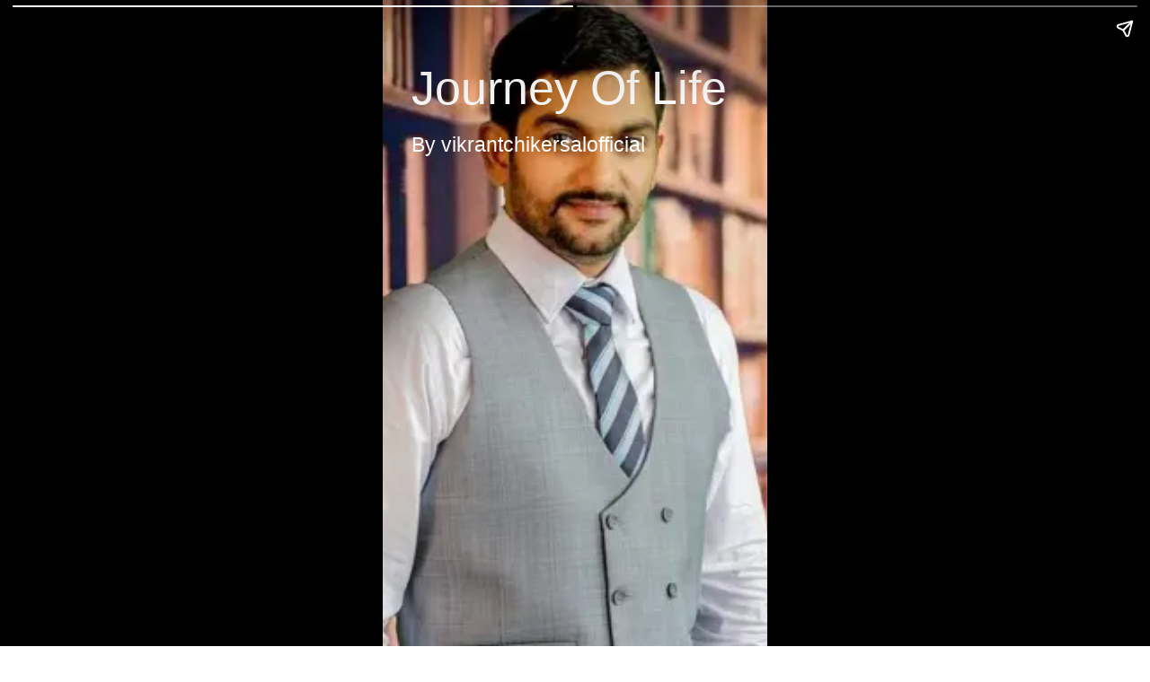

--- FILE ---
content_type: text/html; charset=utf-8
request_url: https://www.influencerhiring.com/webstories/Journey-Of-Life/
body_size: 3165
content:



<!DOCTYPE html>
<html lang="en">
<head>
 
<meta name="viewport" content="width=device-width, initial-scale=1.0">
<link rel="shortcut icon" type="image/x-icon" href="/mainapp/static/images/logoIcon/favicon.ico">










































































































































































































































































































































































































































































































































































































































































































































































































































<title>Journey Of Life</title>
<meta name="title" content="Journey Of Life">
<meta name="description" content="Explore captivating web stories and digital narratives that bring experiences to life through interactive and immersive storytelling">
<meta name="keywords" content="">
<meta property="og:title" content="Journey Of Life">
<meta property="og:url" content="https://www.influencerhiring.com/media/Adobe_Express_20231020_1707580_1.webp/">
<meta property="og:image" content="https://www.influencerhiring.com/media/Adobe_Express_20231020_1707580_1.webp/">
<meta property="og:image:width" content="400">
<meta property="og:image:height" content="400">
<meta property="og:type" content="website">
<meta property="og:locale" content="en_us">
<script async src="https://cdn.ampproject.org/v0.js"></script>
<script async custom-element="amp-story" src="https://cdn.ampproject.org/v0/amp-story-1.0.js"></script>







































































































































<link rel="canonical" href="https://www.influencerhiring.com/webstories/Journey-Of-Life/">


  
  
  
  
  
  
  
  
  
  
  
  
  
  
  
  
  
  
  
  
  
  
  
  
  
  
  
  
  
  
  
  
  
  
  
  
  
  
  
  
  
  
  
  
  
  
  
  
  
  
  
  
  
  
  
  
  
  
  
  
  
  
  
  
  
  
  
  
  
  
  
  
  
  
  
  
  
  
  
  
  
  
  
  
  
  
  
  
  
  
  
  
  
  
  
  
  
  
  
  
  
  
  
  
  
  
  
  
  
  
  
  
  
  
  
  
  
  
  
  
  
  
  
  
  
  
  
  
  
  
  
  
  
  
  
  
  
  
  
  
  
  
  
  
  
  
  
  
  
  
  
  
  
  
  
  
  
  
  
  
  
  
  
  
  
  
  
  
  
  
  
  
  
  
  
  
  
  
  
  
  
  
  
  
  
  
  
  
  
  
  
  
  
  
  
  
  
  
  
  
  
  
  
  
  
  
  
  
  
  
  
  
  
  
  
  
  
  
  
  
  
  
  
  
  
  
  
  
  
  
  
  
  
  
  
  
  
  
  
  
  
  
  
  
  
  
  
  
  
  
  
  
  
  
  
  
  
  
  
  
  
  
  
  
  
  
  
  
  
  
  
  
  
  
  
  
  
  
  
  
  
  
  
  
  
  
  
  
  
  
  
  
  
  
  
  
  
  
  
  
  
  
  
  
  
  
  
  
  
  
  
  
  
  
  
  
  
  
  
  
  
  
  
  
  
  
  
  
  
  
  
  
  
  
  
  
  
  
  
  
  
  
  
  
  
  
  
  
  
  
  
  
  
  
  
  
  
  
  
  
  
  
  
  
  
  
  
  
  
  
  
  
  
  
  
  
  
  
  
  
  
  
  
  
  
  
  
  
  
  
  
  
  
  
  
  
  
  
  
  
  
  
  
  
  
  
  
  
  
  
  
  
  
  
  
  
  
  
  
  
  
  
  
  
  
  
  
  
  
  
  
  
  
  
  
  
  
  
  
  
  
  
  
  
  
  
  
  
  
  
  
  
  
  
  
  
  
  
  
  
  
  
  
  
  
  
  
  
  
  
  
  
  
  
  
  
  
  
  
  
  
  
  
  
  
  
  
  
  
  
  
  
  
  
  
  
  
  
  
  
  
  
  
  
  
  
  
  
  
  
  
  
  
  
  
  
  
  
  
  
  
  
  
  
  
  
  
  
  
  
  
  
  
  
  
  
  
  
  
  
  
  
  
  
  
  
  
  
  
  
  
  
  
  
  
  
  
  
  
  
  
  
  
  
  
  
  
  
  
  
  
  
  
  
  
  
  
  
  
  
  
  
  
  
  
  
  
  
  
  
  
  
  
  
  
  
  
  
  
  
  
  
  
  
  
  
  
  
  
  
  
  
  
  
  
  
  
  
  
  
  
  
  
  
  
  
  
  
  
  
  
  
  
  
  
  
  
  
  
  
  
  
  
  
  
  
  
  
  
  
  
  
  
  
  
  
  
  
  
  
  
  
  
  
  
  
  
  
  
  
  
  
  
  
  
  
  
  
  
  
  
  
  
  
  
  
  
  
  
  
  
  
  
  
  
  
  
  
  
  
  
  
  
  
  
  
  
  
  
  
  
  
  
  
  
  
  
  
  
  
  
  
  
  
  
  
  
  
  
  
  
  
  
  
  
  
  
  
  
  
  
  
  
  
  
  
  
  
  
  
  
  
  
  
  
  
  
  
  
  
  
  
  
  
  
  
  
  
  
  
  
  
  
  
  
  
  
  
  
  
  
  
  
  
  
  
  
  
  
  
  
  
  
  
  
  
  
  
  
  
  
  
  
  
  
  
  
  
  
    <script type="application/ld+json">
      {
        "@context": "https://schema.org",
        "@type": "WebPage",
        "mainEntityOfPage": {
          "@type": "WebPage",
          "@id": "https://www.influencerhiring.com/webstories/Journey-Of-Life/"
        },
        "headline": "Engaging Web Stories and Digital Narratives",
        "description": "Explore captivating web stories and digital narratives that bring experiences to life through interactive and immersive storytelling",
        "image": "https://www.influencerhiring.com/media/Adobe_Express_20231020_1707580_1.webp", 
        "author": {
          "@type": "Person",
          "name": "Hemant Gupta"
        }, 
        "publisher": { 
          "@type": "Organization",
          "name": "Influencer Hiring",
          "logo": {
            "@type": "ImageObject",
            "url": "https://www.influencerhiring.com/mainapp/static/assets/images/logoIcon/logo.webp"
          }
        },
        "datePublished": "2023-11-07",
        "dateModified": "2023-11-07"
      }
    </script>
  
  
  
  
  
  
  
  
  
  
  
  
  
  
  
  
  
  
  
  
  
  
  
  
  
  
  
  
  
  
  
  
  
  
  
  
  
  
  
  
  
  
  
  
  
  
  
  
  
  
  
  
  
  
  
  
  
  
  
  
  
  
  
  
  
  
  
  
  
  
  
  
  
  
  
  
  
  
  
  
  
  
  
  
  
  
  
  
  
  
  
  
  
  
  
  
  
  
  
  
  
  
  
  
  
  
  
  
  
  
  
  
  
  
  
  
  
  
  
  
  
  
  
  
  
  
  
  
  
  
  
  
 




   
<style amp-custom>
h1,h2,p{font-weight:400}.banner-text,amp-story-page{background-color:#000}amp-story{font-family:Oswald,sans-serif;color:#fff}h1,h2{font-size:2.875em;line-height:1.174}p{font-size:1.3em;line-height:1.5em;color:#fff}q{font-weight:300;font-size:1.1em}amp-story-grid-layer.bottom{align-content:end}amp-story-grid-layer.noedge{padding:0}amp-story-grid-layer.center-text{align-content:center}.wrapper{display:grid;grid-template-columns:50% 50%;grid-template-rows:50% 50%}.banner-text{text-align:center;line-height:2em}
</style>

</head>
<!-- Cover page -->
    
<body>
  
  <h1 style="display:none;">Explore Our Latest Web Stories</h1>
  <h2 style="display:none;">Trending Web Stories</h2>
  <h3 style="display:none;">How to Create Your Own Web Story</h3>
  <h4 style="display:none;">Success Stories from Our Community</h4>


<amp-story standalone
title="Joy of Pets"
publisher="AMP tutorials"
publisher-logo-src="assets/AMP-Brand-White-Icon.svg"
poster-portrait-src="assets/cover.jpg">

<amp-story-page id="cover">
<amp-story-grid-layer template="fill">
  
  <amp-img src="/media/Adobe_Express_20231020_1707580_1.webp"
      width="720" height="1280"
      layout="responsive">
  </amp-img>
  
</amp-story-grid-layer>
<amp-story-grid-layer template="vertical">
  <h1>Journey Of Life</h1>
  <p>By vikrantchikersalofficial</p>
</amp-story-grid-layer>
</amp-story-page>


<!-- Page 1 (Cat): 1 layer (vertical) -->



    
    <amp-story-page id="page1_1">
        <amp-story-grid-layer template="vertical">
            <h2>Journey of Life</h2>
            <amp-img src="/media/webstories/Adobe_Express_20231020_1726140_1.png"
                width="720" height="1280"
                layout="responsive">
            </amp-img>
            <q>Motivational Speaker</q>
        </amp-story-grid-layer>
    </amp-story-page>
    





<!-- Bookend -->
<amp-story-bookend src="/mainapp/static/bookend.json" layout="nodisplay"></amp-story-bookend>
</amp-story>



    <!-- <script src="https://rawgit.com/edull24/ScrollWatch/v2.0.1/dist/ScrollWatch-2.0.1.min.js"></script> -->
    <!-- <script src=" /mainapp/static/js/ScrollWatch-2.0.1.min.js"></script>

    <script type="text/javascript">
      (function() {
    
    var addElements = function() {
  
      var txt = document.createTextNode('I am lazy and late to the party.');
      var el;
  
      el = document.createElement('.data_');
      el.appendChild(txt);
      document.body.appendChild(el);
      
      swInstance.refresh();
        
    };
    
    var swInstance = new ScrollWatch({
      watch: '.data_',
      infiniteScroll: true,
      infiniteOffset: 200,
      onInfiniteYInView: addElements
    });
    
  })();
  </script> -->

  

<!-- <script>
  function switchcart() {
    prebody.innerHTML=postbody.innerHTML;
    var x=document.getElementById("postbody");
    var y=document.getElementById("prebody");
  }

    function delwishlist(id){
      switchcart();
    
      $('#usercart').empty();
      $.ajax({
          type:'POST',
          url:'/delmywhishlist/',
          data:
          {
            id:id,
            
            csrfmiddlewaretoken:$('input[name=csrfmiddlewaretoken]').val()
          },
          success: function(response){
            console.log("Rahul");
            console.log(response);
            for (var key in response){
              console.log("Lkey");
              console.log(key);
              console.log("Lenght of the response");
              console.log(response[key].length);
                
            if (response[key].length===0){
              var html1="";
              html1+=`
              <div class="cart-empty-content d-block">
                <img src="/mainapp/static/images/wish_empty.webp" class="cart-empty-img" alt="wishlist_empty_img" loading="lazy">
                <p class="empty-heading">Wishlist  Empty add your Favourite Influencers ..</p>
                <p class="cart-choice">Your Cart is empty add Influencers to it Now </p>
                <a href="/" target="_blank" class="explore-celeb-btn">Explore Influencers</a>
              </div>
              `
              $('#usercart').append(html1);
            }
            else{



                      for (var i=0; i<response[key].length;i++)
                      {
                        console.log("values");
                        console.log(response[key][0]);
                        var html="";
                        html+=`
                        <div class="row m-0 fadeout-box full-cart-div">
                          <div class="cart-box d-flex flex-wrap">
                            <div class="row">
                              <div class="col-3 p-0">
                              <div class="celeb-cart enter-booking-details">
                                <a href="/influencer/`+response[key][i][8]+`">
                                  <img src="/media/`+response[key][i][5]+`" alt="image" class="celeb-cart-img img-fluid">
                                </a>
                              </div>
                            </div>
                            <div class="col-9">
                              <div class="celeb-cart-detail">
                                <h3 class="cart-celeb-name enter-booking-details">`+response[key][i][0]+`</h3>
                                <div class="celeb-occasion-detail occasion-bottom d-flex mt-2 enter-booking-details">
                                  <div class="cart-occasion">
                                    <p class="cart-subheading">`+response[key][i][2]+`</p>
                                  </div>
                                </div>
                                <div class="celeb-prize-sec d-flex">
                                  <p class="celeb-amount">`+response[key][i][1]+`</p>
                                </div>
                              </div>
                            </div>
                            </div>
                          </div>
                          <div class="col-12 prime-applied-div">
                            <div class="coupen-code-sec">
                              <div class="coupen-code-div">
                                <p class="coupen-text">Starts from </p>
                                <p class="coupen-chip">₹`+response[key][i][3]+`</p>
                              </div>
                              <div class="coupen-prize-div">
                              <a href="javascript:delwishlist(`+response[key][i][7]+`);"><img src="/mainapp/static/images/Dustbin_Red.png" alt="image" class="cart-delete-icon"></a>
                                </div>
                             
                            </div>
                          </div>
                         
                        </div>
                        `
                        $('#usercart').append(html);
                      }
                    }
                    }
          }
          })
        };
        
    function switchcart1() {
      prebody1.innerHTML=postbody2.innerHTML;
    }
  
    function delcart(id){
      switchcart1();
      
      $('#usercart3').empty();
      $.ajax({
          type:'POST',
          url:'/delmycart/',
          data:
          {
            id:id,
           
            csrfmiddlewaretoken:$('input[name=csrfmiddlewaretoken]').val()
          },
          success: function(response){
            console.log("Rahul");
            console.log(response);
                  for (var key in response){
              console.log("Lkey");
              console.log(key);
              console.log("Lenght of the response");
              console.log(response[key].length);
             
              if (response[key].length===0){
                var html1="";
                html1+=`
                <div class="cart-empty-content d-block">
                  <img src="/mainapp/static/images/cart_empty.webp" class="cart-empty-img" alt="cart_empty_img" loading="lazy">
                  <p class="empty-heading">Cart Empty add Influencers ..</p>
                  <p class="cart-choice">Your Cart is empty add Influencers to it Now </p>
                  <a href="/" target="_blank" class="explore-celeb-btn">Add Influencers</a>
                </div>
                            `
                            $('#usercart3').append(html1);
                          }
                          else{


                      for (var i=0; i<response[key].length;i++)
                      {
                        console.log("values");
                        console.log(response[key][0]);
                        var html="";
                        html+=`
                        <div class="row m-0 fadeout-box full-cart-div">
                          <div class="cart-box d-flex flex-wrap">
                            <div class="row">
                              <div class="col-3 p-0">
                              <div class="celeb-cart enter-booking-details">
                                <a href="/influencer/`+response[key][i][8]+`">
                                  <img src="/media/`+response[key][i][5]+`" alt="image" class="celeb-cart-img img-fluid">
                                </a>
                              </div>
                            </div>
                            <div class="col-9">
                              <div class="celeb-cart-detail">
                                <h3 class="cart-celeb-name enter-booking-details">`+response[key][i][0]+`</h3>
                                <div class="celeb-occasion-detail occasion-bottom d-flex mt-2 enter-booking-details">
                                  <div class="cart-occasion">
                                    <p class="cart-subheading">`+response[key][i][2]+`</p>
                                  </div>
                                </div>
                                <div class="celeb-prize-sec d-flex justify-content-between align-items-center">
                                  
                                  <p class="celeb-amount">`+response[key][i][1]+`</p>
                                  <a href="/influencer/`+response[key][i][8]+`/" class="continue-btn mt-2">Continue</a>
                                  
                                </div>
                              </div>
                            </div>
                            </div>
                          </div>
                          <div class="col-12 prime-applied-div">
                            <div class="coupen-code-sec">
                              <div class="coupen-code-div">
                                <p class="coupen-text">Starts from </p>
                                <p class="coupen-chip">`+response[key][i][6]+` `+response[key][i][3]+`</p>
                              </div>
                              <div class="coupen-prize-div">
                               <a href="javascript:delcart(`+response[key][i][7]+`);"><img src="/mainapp/static/images/Dustbin_Red.png" alt="image" class="cart-delete-icon"></a>
                                </div>
                            </div>
                          </div>
                        </div>
                        `
                        $('#usercart3').append(html);
                      }
                     
                    }
                  }
    
          }
          })
        };
  
  
  
      </script> -->

    


</body> 
</html>